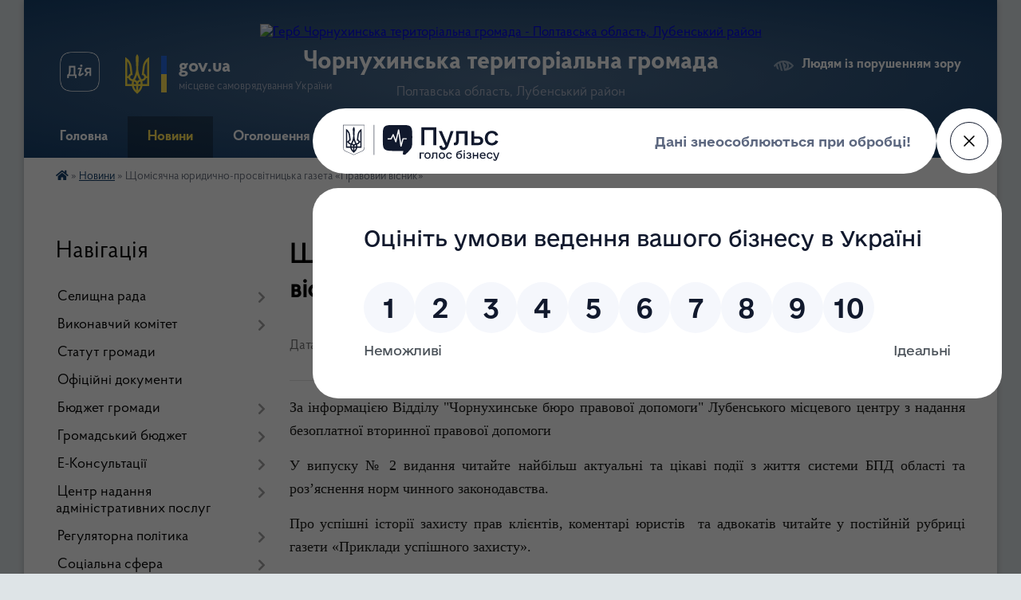

--- FILE ---
content_type: text/html; charset=UTF-8
request_url: https://chornuhynska-gromada.gov.ua/news/1614857436/
body_size: 18693
content:
<!DOCTYPE html>
<html lang="uk">
<head>
	<!--[if IE]><meta http-equiv="X-UA-Compatible" content="IE=edge"><![endif]-->
	<meta charset="utf-8">
	<meta name="viewport" content="width=device-width, initial-scale=1">
	<!--[if IE]><script>
		document.createElement('header');
		document.createElement('nav');
		document.createElement('main');
		document.createElement('section');
		document.createElement('article');
		document.createElement('aside');
		document.createElement('footer');
		document.createElement('figure');
		document.createElement('figcaption');
	</script><![endif]-->
	<title>Щомісячна юридично-просвітницька газета «Правовий вісник» | Чорнухинська територіальна громада</title>
	<meta name="description" content="За інформацією Відділу &amp;quot;Чорнухинське бюро правової допомоги&amp;quot; Лубенського місцевого центру з надання безоплатної вторинної правової допомоги. . У випуску № 2 видання читайте найбільш актуальні та цікаві події з життя системи БПД об">
	<meta name="keywords" content="Щомісячна, юридично-просвітницька, газета, «Правовий, вісник», |, Чорнухинська, територіальна, громада">

	
		<meta property="og:image" content="https://rada.info/upload/users_files/22550119/ce9ec16f206a0edeeff1de4d8b509429.jpg">
	<meta property="og:image:width" content="960">
	<meta property="og:image:height" content="596">
			<meta property="og:title" content="Щомісячна юридично-просвітницька газета «Правовий вісник»">
			<meta property="og:description" content="За інформацією Відділу &amp;quot;Чорнухинське бюро правової допомоги&amp;quot; Лубенського місцевого центру з надання безоплатної вторинної правової допомоги">
			<meta property="og:type" content="article">
	<meta property="og:url" content="https://chornuhynska-gromada.gov.ua/news/1614857436/">
		
		<link rel="apple-touch-icon" sizes="57x57" href="https://gromada.org.ua/apple-icon-57x57.png">
	<link rel="apple-touch-icon" sizes="60x60" href="https://gromada.org.ua/apple-icon-60x60.png">
	<link rel="apple-touch-icon" sizes="72x72" href="https://gromada.org.ua/apple-icon-72x72.png">
	<link rel="apple-touch-icon" sizes="76x76" href="https://gromada.org.ua/apple-icon-76x76.png">
	<link rel="apple-touch-icon" sizes="114x114" href="https://gromada.org.ua/apple-icon-114x114.png">
	<link rel="apple-touch-icon" sizes="120x120" href="https://gromada.org.ua/apple-icon-120x120.png">
	<link rel="apple-touch-icon" sizes="144x144" href="https://gromada.org.ua/apple-icon-144x144.png">
	<link rel="apple-touch-icon" sizes="152x152" href="https://gromada.org.ua/apple-icon-152x152.png">
	<link rel="apple-touch-icon" sizes="180x180" href="https://gromada.org.ua/apple-icon-180x180.png">
	<link rel="icon" type="image/png" sizes="192x192"  href="https://gromada.org.ua/android-icon-192x192.png">
	<link rel="icon" type="image/png" sizes="32x32" href="https://gromada.org.ua/favicon-32x32.png">
	<link rel="icon" type="image/png" sizes="96x96" href="https://gromada.org.ua/favicon-96x96.png">
	<link rel="icon" type="image/png" sizes="16x16" href="https://gromada.org.ua/favicon-16x16.png">
	<link rel="manifest" href="https://gromada.org.ua/manifest.json">
	<meta name="msapplication-TileColor" content="#ffffff">
	<meta name="msapplication-TileImage" content="https://gromada.org.ua/ms-icon-144x144.png">
	<meta name="theme-color" content="#ffffff">
	
	
		<meta name="robots" content="">
	
    <link rel="preload" href="https://cdnjs.cloudflare.com/ajax/libs/font-awesome/5.9.0/css/all.min.css" as="style">
	<link rel="stylesheet" href="https://cdnjs.cloudflare.com/ajax/libs/font-awesome/5.9.0/css/all.min.css" integrity="sha512-q3eWabyZPc1XTCmF+8/LuE1ozpg5xxn7iO89yfSOd5/oKvyqLngoNGsx8jq92Y8eXJ/IRxQbEC+FGSYxtk2oiw==" crossorigin="anonymous" referrerpolicy="no-referrer" />

    <link rel="preload" href="//gromada.org.ua/themes/km2/css/styles_vip.css?v=3.34" as="style">
	<link rel="stylesheet" href="//gromada.org.ua/themes/km2/css/styles_vip.css?v=3.34">
	<link rel="stylesheet" href="//gromada.org.ua/themes/km2/css/48438/theme_vip.css?v=1769465247">
	
		<!--[if lt IE 9]>
	<script src="https://oss.maxcdn.com/html5shiv/3.7.2/html5shiv.min.js"></script>
	<script src="https://oss.maxcdn.com/respond/1.4.2/respond.min.js"></script>
	<![endif]-->
	<!--[if gte IE 9]>
	<style type="text/css">
		.gradient { filter: none; }
	</style>
	<![endif]-->

</head>
<body class="">

	<a href="#top_menu" class="skip-link link" aria-label="Перейти до головного меню (Alt+1)" accesskey="1">Перейти до головного меню (Alt+1)</a>
	<a href="#left_menu" class="skip-link link" aria-label="Перейти до бічного меню (Alt+2)" accesskey="2">Перейти до бічного меню (Alt+2)</a>
    <a href="#main_content" class="skip-link link" aria-label="Перейти до головного вмісту (Alt+3)" accesskey="3">Перейти до текстового вмісту (Alt+3)</a>




	
	<div class="wrap">
		
		<header>
			<div class="header_wrap">
				<div class="logo">
					<a href="https://chornuhynska-gromada.gov.ua/" id="logo" class="form_2">
						<img src="https://rada.info/upload/users_files/22550119/gerb/2.png" alt="Герб Чорнухинська територіальна громада - Полтавська область, Лубенський район">
					</a>
				</div>
				<div class="title">
					<div class="slogan_1">Чорнухинська територіальна громада</div>
					<div class="slogan_2">Полтавська область, Лубенський район</div>
				</div>
				<div class="gov_ua_block">
					<a class="diia" href="https://diia.gov.ua/" target="_blank" rel="nofollow" title="Державні послуги онлайн"><img src="//gromada.org.ua/themes/km2/img/diia.png" alt="Логотип Diia"></a>
					<img src="//gromada.org.ua/themes/km2/img/gerb.svg" class="gerb" alt="Герб України">
					<span class="devider"></span>
					<div class="title">
						<b>gov.ua</b>
						<span>місцеве самоврядування України</span>
					</div>
				</div>
								<div class="alt_link">
					<a href="#" rel="nofollow" title="Режим високої контастності" onclick="return set_special('2c75b5fd2b5f444c2fc3c270087f3a717e3473ab');">Людям із порушенням зору</a>
				</div>
								
				<section class="top_nav">
					<nav class="main_menu" id="top_menu">
						<ul>
														<li class="">
								<a href="https://chornuhynska-gromada.gov.ua/main/"><span>Головна</span></a>
																							</li>
														<li class="active">
								<a href="https://chornuhynska-gromada.gov.ua/news/"><span>Новини</span></a>
																							</li>
														<li class="">
								<a href="https://chornuhynska-gromada.gov.ua/ogoloshennya-20-39-46-07-02-2019/"><span>Оголошення</span></a>
																							</li>
														<li class=" has-sub">
								<a href="https://chornuhynska-gromada.gov.ua/dlya-gromadyan-15-50-49-10-05-2022/"><span>Для громадян</span></a>
																<button onclick="return show_next_level(this);" aria-label="Показати підменю"></button>
																								<ul>
																		<li class="has-sub">
										<a href="https://chornuhynska-gromada.gov.ua/zvernennya-gromadyan-11-41-38-18-09-2025/">Звернення громадян</a>
																				<button onclick="return show_next_level(this);" aria-label="Показати підменю"></button>
																														<ul>
																						<li>
												<a href="https://chornuhynska-gromada.gov.ua/normativnopravova-baza-11-43-07-18-09-2025/">Нормативно-правова база</a>
											</li>
																						<li>
												<a href="https://chornuhynska-gromada.gov.ua/pro-pidsumki-roboti-iz-zvernennyami-gromadyan-12-31-27-17-11-2025/">Про підсумки роботи із зверненнями громадян</a>
											</li>
																						<li>
												<a href="https://chornuhynska-gromada.gov.ua/elektronna-forma-zvernennya-gromadyan-12-52-32-17-11-2025/">Електронна форма звернення громадян</a>
											</li>
																																</ul>
																			</li>
																		<li class="has-sub">
										<a href="https://chornuhynska-gromada.gov.ua/grafiki-prijomu-gromadyan-15-59-23-10-05-2022/">Графіки прийому громадян</a>
																				<button onclick="return show_next_level(this);" aria-label="Показати підменю"></button>
																														<ul>
																						<li>
												<a href="https://chornuhynska-gromada.gov.ua/grafik-osobistogo-prijomu-gromadyan-kerivnictvom-vikonkomu-16-04-17-10-05-2022/">Графік  особистого прийому громадян керівництвом виконкому</a>
											</li>
																						<li>
												<a href="https://chornuhynska-gromada.gov.ua/grafik-osobistogo-prijomu-gromadyan-starostami-starostinskih-okrugiv-16-04-39-10-05-2022/">Графік  особистого прийому громадян старостами старостинських округів</a>
											</li>
																						<li>
												<a href="https://chornuhynska-gromada.gov.ua/grafik-provedennya-osobistih-viiznih-prijomiv-gromadyan-kerivnictvom-vikonkomu-16-05-31-10-05-2022/">Графік  проведення особистих виїзних прийомів громадян керівництвом виконкому</a>
											</li>
																																</ul>
																			</li>
																		<li class="has-sub">
										<a href="https://chornuhynska-gromada.gov.ua/dostup-do-publichnoi-informacii-14-39-26-16-09-2025/">Доступ до публічної інформації</a>
																				<button onclick="return show_next_level(this);" aria-label="Показати підменю"></button>
																														<ul>
																						<li>
												<a href="https://chornuhynska-gromada.gov.ua/normativnopravova-baza-14-43-35-16-09-2025/">Нормативно-правова база</a>
											</li>
																						<li>
												<a href="https://chornuhynska-gromada.gov.ua/informaciya-pro-sistemu-obliku-vidi-informacii-yaku-zberigae-rozporyadnik-18-15-50-17-11-2025/">Інформація про систему обліку, види інформації, яку зберігає розпорядник</a>
											</li>
																						<li>
												<a href="https://chornuhynska-gromada.gov.ua/vidkriti-dani-14-44-50-16-09-2025/">Відкриті дані</a>
											</li>
																						<li>
												<a href="https://chornuhynska-gromada.gov.ua/forma-zapitu-na-otrimannya-publichnoi-informacii-14-47-59-16-09-2025/">Форма запиту на отримання публічної інформації</a>
											</li>
																						<li>
												<a href="https://chornuhynska-gromada.gov.ua/zviti-schodo-zadovolennya-zapitiv-na-informaciju-14-52-05-16-09-2025/">Звіти щодо задоволення запитів на інформацію</a>
											</li>
																																</ul>
																			</li>
																		<li>
										<a href="https://chornuhynska-gromada.gov.ua/gromadski-obgovorennya-09-27-53-12-05-2022/">Громадські слухання</a>
																													</li>
																		<li class="has-sub">
										<a href="https://chornuhynska-gromada.gov.ua/visnik-gromadi-10-24-02-12-05-2022/">ВІСНИК ГРОМАДИ</a>
																				<button onclick="return show_next_level(this);" aria-label="Показати підменю"></button>
																														<ul>
																						<li>
												<a href="https://chornuhynska-gromada.gov.ua/visnik-gromadi-2020-10-25-18-12-05-2022/">ВІСНИК ГРОМАДИ 2020</a>
											</li>
																						<li>
												<a href="https://chornuhynska-gromada.gov.ua/visnik-gromadi-2022-10-29-13-12-05-2022/">ВІСНИК ГРОМАДИ 2022</a>
											</li>
																																</ul>
																			</li>
																										</ul>
															</li>
														<li class="">
								<a href="https://chornuhynska-gromada.gov.ua/feedback/"><span>Контактні дані</span></a>
																							</li>
														<li class=" has-sub">
								<a href="https://chornuhynska-gromada.gov.ua/investicijni-resursi-15-14-22-13-07-2021/"><span>Для інвесторів</span></a>
																<button onclick="return show_next_level(this);" aria-label="Показати підменю"></button>
																								<ul>
																		<li>
										<a href="https://chornuhynska-gromada.gov.ua/zemelni-dilyanki-15-23-04-13-07-2021/">Земельні ділянки</a>
																													</li>
																		<li>
										<a href="https://chornuhynska-gromada.gov.ua/budivli-ta-primischennya-15-25-03-13-07-2021/">Будівлі, приміщення та майнові комплекси</a>
																													</li>
																		<li>
										<a href="https://chornuhynska-gromada.gov.ua/investicijnij-pasport-ta-propozicii-14-25-38-09-11-2022/">Інвестиційний паспорт та пропозиції бізнесу</a>
																													</li>
																		<li>
										<a href="https://chornuhynska-gromada.gov.ua/agroekonomichnij-pasport-chornuhinskoi-tg-15-02-18-16-01-2024/">Чорнухинська громада: сільський розвиток, орієнтований на людину</a>
																													</li>
																		<li>
										<a href="https://chornuhynska-gromada.gov.ua/novini-09-43-12-10-11-2022/">Новини</a>
																													</li>
																										</ul>
															</li>
																				</ul>
					</nav>
					&nbsp;
					<button class="menu-button" id="open-button"><i class="fas fa-bars"></i> Меню сайту</button>
					<a href="https://chornuhynska-gromada.gov.ua/search/" rel="nofollow" class="search_button">Пошук</a>
				</section>
				
			</div>
		</header>
				
		<section class="bread_crumbs">
		<div xmlns:v="http://rdf.data-vocabulary.org/#"><a href="https://chornuhynska-gromada.gov.ua/" title="Головна сторінка"><i class="fas fa-home"></i></a> &raquo; <a href="https://chornuhynska-gromada.gov.ua/news/" aria-current="page">Новини</a>  &raquo; <span>Щомісячна юридично-просвітницька газета «Правовий вісник»</span></div>
	</section>
	
	<section class="center_block">
		<div class="row">
			<div class="grid-25 fr">
				<aside>
				
									
										<div class="sidebar_title">Навігація</div>
										
					<nav class="sidebar_menu" id="left_menu">
						<ul>
														<li class=" has-sub">
								<a href="https://chornuhynska-gromada.gov.ua/selischnij-golova-i-deputati-14-40-02-18-03-2019/"><span>Селищна рада</span></a>
																<button onclick="return show_next_level(this);" aria-label="Показати підменю"></button>
																								<ul>
																		<li class=" has-sub">
										<a href="https://chornuhynska-gromada.gov.ua/selischnij-golova-14-41-01-18-03-2019/"><span>Селищний голова</span></a>
																				<button onclick="return show_next_level(this);" aria-label="Показати підменю"></button>
																														<ul>
																						<li><a href="https://chornuhynska-gromada.gov.ua/zvit-selischnogo-golovi-11-24-27-16-03-2023/"><span>Звіт селищного голови</span></a></li>
																																</ul>
																			</li>
																		<li class="">
										<a href="https://chornuhynska-gromada.gov.ua/sekretar-selischnoi-radi-14-57-33-18-03-2019/"><span>Секретар селищної ради</span></a>
																													</li>
																		<li class=" has-sub">
										<a href="https://chornuhynska-gromada.gov.ua/deputatskij-sklad-14-41-33-18-03-2019/"><span>Депутатський корпус</span></a>
																				<button onclick="return show_next_level(this);" aria-label="Показати підменю"></button>
																														<ul>
																						<li><a href="https://chornuhynska-gromada.gov.ua/personalnij-sklad-deputativ-8-sklikannya-chornuhinskoi-selischnoi-radi-13-47-13-23-02-2022/"><span>Персональний склад депутатів Чорнухинської селищної ради</span></a></li>
																						<li><a href="https://chornuhynska-gromada.gov.ua/postijni-komisii-14-42-45-18-03-2019/"><span>Постійні комісії</span></a></li>
																						<li><a href="https://chornuhynska-gromada.gov.ua/zviti-deputativ-chornuhinskoi-selischnoi-radi-13-45-17-23-02-2022/"><span>Звіти депутатів Чорнухинської селищної ради</span></a></li>
																						<li><a href="https://chornuhynska-gromada.gov.ua/reglament-roboti-selischnoi-radi-16-29-00-12-05-2022/"><span>Регламент роботи селищної ради</span></a></li>
																																</ul>
																			</li>
																		<li class=" has-sub">
										<a href="https://chornuhynska-gromada.gov.ua/zastupniki-selischnogo-golovi-15-02-12-18-03-2019/"><span>Заступники селищного голови</span></a>
																				<button onclick="return show_next_level(this);" aria-label="Показати підменю"></button>
																														<ul>
																						<li><a href="https://chornuhynska-gromada.gov.ua/zastupnik-selischnogo-golovi-z-pitan-diyalnosti-vikonavchih-organiv-radi-komunalna-ta-investicijna-sfera-09-37-18-23-12-2019/"><span>Заступник селищного голови з питань діяльності виконавчих органів ради (комунальна та інвестиційна сфера)</span></a></li>
																						<li><a href="https://chornuhynska-gromada.gov.ua/zastupnik-selischnogo-golovi-z-pitan-diyalnosti-vikonavchih-organiv-radi-09-38-44-23-12-2019/"><span>Заступник селищного голови з питань діяльності виконавчих органів ради (соціальна сфера)</span></a></li>
																																</ul>
																			</li>
																		<li class="">
										<a href="https://chornuhynska-gromada.gov.ua/vikonuvachi-obovyazkiv-starost-15-04-05-18-03-2019/"><span>Старости</span></a>
																													</li>
																		<li class="">
										<a href="https://chornuhynska-gromada.gov.ua/kerujuchij-spravami-15-03-06-18-03-2019/"><span>Керуючий справами</span></a>
																													</li>
																		<li class=" has-sub">
										<a href="https://chornuhynska-gromada.gov.ua/struktura-15-05-35-18-03-2019/"><span>Структурні підрозділи виконавчого комітету</span></a>
																				<button onclick="return show_next_level(this);" aria-label="Показати підменю"></button>
																														<ul>
																						<li><a href="https://chornuhynska-gromada.gov.ua/viddil-organizacijnoi-ta-kadrovoi-roboti-09-37-48-12-05-2022/"><span>Відділ організаційної та кадрової роботи</span></a></li>
																						<li><a href="https://chornuhynska-gromada.gov.ua/viddil-buhgalterskogo-obliku-ta-finansovoi-zvitnosti-16-22-52-09-06-2022/"><span>Відділ бухгалтерського обліку та фінансової звітності</span></a></li>
																						<li><a href="https://chornuhynska-gromada.gov.ua/viddil-komunalnoi-vlasnosti-ta-zemelnih-vidnosin-16-23-47-09-06-2022/"><span>Відділ комунальної власності та земельних відносин</span></a></li>
																						<li><a href="https://chornuhynska-gromada.gov.ua/viddil-ekonomichnogo-rozvitku-ta-investicij-16-25-45-09-06-2022/"><span>Відділ економічного розвитку та інвестицій</span></a></li>
																						<li><a href="https://chornuhynska-gromada.gov.ua/viddil-centr-nadannya-administrativnih-poslug-16-26-53-09-06-2022/"><span>Відділ "Центр надання адміністративних послуг"</span></a></li>
																																</ul>
																			</li>
																		<li class=" has-sub">
										<a href="https://chornuhynska-gromada.gov.ua/vikonavchi-organi-selischnoi-radi-19-45-03-22-11-2025/"><span>Виконавчі органи селищної ради</span></a>
																				<button onclick="return show_next_level(this);" aria-label="Показати підменю"></button>
																														<ul>
																						<li><a href="https://chornuhynska-gromada.gov.ua/viddil-mistobuduvannya-arhitekturi-ta-zhitlovokomunalnogo-gospodarstva-16-29-01-09-06-2022/"><span>Відділ містобудування, архітектури та житлово-комунального господарства</span></a></li>
																						<li><a href="https://chornuhynska-gromada.gov.ua/finansovij-viddil-17-13-36-11-08-2020/"><span>Фінансовий відділ</span></a></li>
																																</ul>
																			</li>
																										</ul>
															</li>
														<li class=" has-sub">
								<a href="https://chornuhynska-gromada.gov.ua/vikonavchij-komitet-chornuhinskoi-selischnoi-radi-15-04-52-18-03-2019/"><span>Виконавчий комітет</span></a>
																<button onclick="return show_next_level(this);" aria-label="Показати підменю"></button>
																								<ul>
																		<li class="">
										<a href="https://chornuhynska-gromada.gov.ua/reglament-roboti-vikonavchogo-komitetu-14-23-11-12-05-2022/"><span>Регламент роботи виконавчого комітету</span></a>
																													</li>
																		<li class="">
										<a href="https://chornuhynska-gromada.gov.ua/personalnij-sklad-vikonavchogo-komitetu-09-32-27-12-07-2024/"><span>Персональний склад виконавчого комітету</span></a>
																													</li>
																		<li class=" has-sub">
										<a href="https://chornuhynska-gromada.gov.ua/protokoli-vikonavchogo-komitetu-09-32-57-12-07-2024/"><span>Протоколи виконавчого комітету</span></a>
																				<button onclick="return show_next_level(this);" aria-label="Показати підменю"></button>
																														<ul>
																						<li><a href="https://chornuhynska-gromada.gov.ua/2023-rik-09-53-55-12-07-2024/"><span>2023 рік</span></a></li>
																						<li><a href="https://chornuhynska-gromada.gov.ua/2024-rik-09-54-11-12-07-2024/"><span>2024 рік</span></a></li>
																						<li><a href="https://chornuhynska-gromada.gov.ua/2025-rik-16-36-27-22-01-2025/"><span>2025 рік</span></a></li>
																						<li><a href="https://chornuhynska-gromada.gov.ua/2026-rik-14-47-13-12-01-2026/"><span>2026 рік</span></a></li>
																																</ul>
																			</li>
																										</ul>
															</li>
														<li class="">
								<a href="https://chornuhynska-gromada.gov.ua/statut-chornuhinskoi-selischnoi-teritorialnoi-gromadi-19-22-15-22-11-2025/"><span>Статут громади</span></a>
																							</li>
														<li class="">
								<a href="https://chornuhynska-gromada.gov.ua/docs/"><span>Офіційні документи</span></a>
																							</li>
														<li class=" has-sub">
								<a href="https://chornuhynska-gromada.gov.ua/zviti-pro-vikonannya-bjudzhetu-otg-11-37-00-28-05-2019/"><span>Бюджет громади</span></a>
																<button onclick="return show_next_level(this);" aria-label="Показати підменю"></button>
																								<ul>
																		<li class=" has-sub">
										<a href="https://chornuhynska-gromada.gov.ua/bjudzhetni-zapiti-15-23-19-28-05-2019/"><span>Бюджетні запити</span></a>
																				<button onclick="return show_next_level(this);" aria-label="Показати підменю"></button>
																														<ul>
																						<li><a href="https://chornuhynska-gromada.gov.ua/2019-rik-15-27-01-28-05-2019/"><span>2019 рік</span></a></li>
																						<li><a href="https://chornuhynska-gromada.gov.ua/2020-rik-15-28-17-28-05-2019/"><span>2020 рік</span></a></li>
																						<li><a href="https://chornuhynska-gromada.gov.ua/2021-16-26-24-05-01-2021/"><span>2021 рік</span></a></li>
																						<li><a href="https://chornuhynska-gromada.gov.ua/2022-rik-13-37-45-03-12-2021/"><span>2022 рік</span></a></li>
																						<li><a href="https://chornuhynska-gromada.gov.ua/2023-12-24-24-30-12-2022/"><span>2023 рік</span></a></li>
																						<li><a href="https://chornuhynska-gromada.gov.ua/2024-rik-13-18-38-27-12-2023/"><span>2024 рік</span></a></li>
																						<li><a href="https://chornuhynska-gromada.gov.ua/2025-rik-15-15-44-28-11-2024/"><span>2025 рік</span></a></li>
																																</ul>
																			</li>
																		<li class=" has-sub">
										<a href="https://chornuhynska-gromada.gov.ua/pasporti-bjudzhetnih-program-15-24-13-28-05-2019/"><span>Паспорти бюджетних програм</span></a>
																				<button onclick="return show_next_level(this);" aria-label="Показати підменю"></button>
																														<ul>
																						<li><a href="https://chornuhynska-gromada.gov.ua/2019-rik-12-55-47-29-05-2019/"><span>2019 рік</span></a></li>
																						<li><a href="https://chornuhynska-gromada.gov.ua/2020-rik-12-56-08-29-05-2019/"><span>2020 рік</span></a></li>
																						<li><a href="https://chornuhynska-gromada.gov.ua/2021-rik-21-49-10-11-02-2021/"><span>2021 рік</span></a></li>
																						<li><a href="https://chornuhynska-gromada.gov.ua/2022-rik-13-17-12-24-01-2022/"><span>2022 рік</span></a></li>
																																</ul>
																			</li>
																		<li class=" has-sub">
										<a href="https://chornuhynska-gromada.gov.ua/zviti-pro-vikonannya-bjudzhetu-otg-15-25-21-28-05-2019/"><span>Звіти про виконання бюджету ТГ</span></a>
																				<button onclick="return show_next_level(this);" aria-label="Показати підменю"></button>
																														<ul>
																						<li><a href="https://chornuhynska-gromada.gov.ua/2019-rik-12-58-23-29-05-2019/"><span>2019 рік</span></a></li>
																						<li><a href="https://chornuhynska-gromada.gov.ua/2020-rik-12-59-06-29-05-2019/"><span>2020 рік</span></a></li>
																						<li><a href="https://chornuhynska-gromada.gov.ua/2021-rik-10-16-38-10-02-2021/"><span>2021 рік</span></a></li>
																						<li><a href="https://chornuhynska-gromada.gov.ua/2022-rik-14-37-35-16-02-2022/"><span>2022 рік</span></a></li>
																						<li><a href="https://chornuhynska-gromada.gov.ua/2023-rik-13-42-26-15-03-2023/"><span>2023 рік</span></a></li>
																						<li><a href="https://chornuhynska-gromada.gov.ua/2024-rik-17-03-08-04-03-2024/"><span>2024 рік</span></a></li>
																						<li><a href="https://chornuhynska-gromada.gov.ua/2025-rik-16-54-55-18-02-2025/"><span>2025 рік</span></a></li>
																																</ul>
																			</li>
																		<li class=" has-sub">
										<a href="https://chornuhynska-gromada.gov.ua/zviti-pro-vikonannya-pasportiv-bjudzhetnih-program-15-18-45-21-02-2020/"><span>Звіти про виконання паспортів бюджетних програм</span></a>
																				<button onclick="return show_next_level(this);" aria-label="Показати підменю"></button>
																														<ul>
																						<li><a href="https://chornuhynska-gromada.gov.ua/2019-rik-15-20-41-21-02-2020/"><span>2019 рік</span></a></li>
																						<li><a href="https://chornuhynska-gromada.gov.ua/2020-rik-15-21-42-21-02-2020/"><span>2020 рік</span></a></li>
																						<li><a href="https://chornuhynska-gromada.gov.ua/2021-rik-16-04-45-24-01-2022/"><span>2021 рік</span></a></li>
																																</ul>
																			</li>
																		<li class=" has-sub">
										<a href="https://chornuhynska-gromada.gov.ua/informaciya-pro-vikonannya-bjudzhetu-otg-15-26-01-28-05-2019/"><span>Інформація про виконання бюджету ТГ</span></a>
																				<button onclick="return show_next_level(this);" aria-label="Показати підменю"></button>
																														<ul>
																						<li><a href="https://chornuhynska-gromada.gov.ua/2019-rik-13-00-33-29-05-2019/"><span>2019 рік</span></a></li>
																						<li><a href="https://chornuhynska-gromada.gov.ua/2020-rik-13-01-18-29-05-2019/"><span>2020 рік</span></a></li>
																						<li><a href="https://chornuhynska-gromada.gov.ua/2021-rik-14-55-47-30-08-2021/"><span>2021 рік</span></a></li>
																						<li><a href="https://chornuhynska-gromada.gov.ua/2022-rik-16-48-01-21-02-2022/"><span>2022 рік</span></a></li>
																						<li><a href="https://chornuhynska-gromada.gov.ua/2023-rik-14-46-55-15-03-2023/"><span>2023 рік</span></a></li>
																						<li><a href="https://chornuhynska-gromada.gov.ua/2024-rik-16-34-56-04-03-2024/"><span>2024 рік</span></a></li>
																						<li><a href="https://chornuhynska-gromada.gov.ua/2025-rik-15-14-57-18-02-2025/"><span>2025 рік</span></a></li>
																																</ul>
																			</li>
																		<li class=" has-sub">
										<a href="https://chornuhynska-gromada.gov.ua/informaciya-pro-vikonannya-rezultativnih-pokaznikiv-bjudzhetnih-program-15-53-00-18-02-2020/"><span>Публічне представлення інформації про бюджет ТГ</span></a>
																				<button onclick="return show_next_level(this);" aria-label="Показати підменю"></button>
																														<ul>
																						<li><a href="https://chornuhynska-gromada.gov.ua/2019-rik-17-00-59-18-02-2020/"><span>2019 рік</span></a></li>
																						<li><a href="https://chornuhynska-gromada.gov.ua/2020-rik-15-54-43-18-02-2020/"><span>2020 рік</span></a></li>
																						<li><a href="https://chornuhynska-gromada.gov.ua/2021-rik-11-20-40-28-12-2020/"><span>2021 рік</span></a></li>
																						<li><a href="https://chornuhynska-gromada.gov.ua/2022-rik-13-54-28-23-12-2021/"><span>2022 рік</span></a></li>
																						<li><a href="https://chornuhynska-gromada.gov.ua/2023-10-21-57-15-03-2023/"><span>2023 рік</span></a></li>
																																</ul>
																			</li>
																		<li class=" has-sub">
										<a href="https://chornuhynska-gromada.gov.ua/publichni-zakupivli-13-59-54-06-06-2022/"><span>Публічні закупівлі</span></a>
																				<button onclick="return show_next_level(this);" aria-label="Показати підменю"></button>
																														<ul>
																						<li><a href="https://chornuhynska-gromada.gov.ua/informaciya-schodo-procedur-zakupivel-ogoloshenih-vikonavchim-komitetom-chornuhinskoi-selischnoi-radi-14-03-03-06-06-2022/"><span>Інформація щодо процедур закупівель, оголошених Виконавчим комітетом Чорнухинської селищної ради</span></a></li>
																																</ul>
																			</li>
																		<li class="">
										<a href="https://chornuhynska-gromada.gov.ua/prognoz-bjudzhetu-15-37-52-14-07-2025/"><span>Прогноз бюджету</span></a>
																													</li>
																										</ul>
															</li>
														<li class=" has-sub">
								<a href="https://chornuhynska-gromada.gov.ua/gromadskij-bjudzhet-08-51-40-14-05-2024/"><span>Громадський бюджет</span></a>
																<button onclick="return show_next_level(this);" aria-label="Показати підменю"></button>
																								<ul>
																		<li class="">
										<a href="https://chornuhynska-gromada.gov.ua/dokumenti-pro-gromadskij-bjudzhet-08-54-56-14-05-2024/"><span>Документи про громадський бюджет</span></a>
																													</li>
																		<li class=" has-sub">
										<a href="https://chornuhynska-gromada.gov.ua/pravila-uchasti-u-gromadskomu-bjudzheti-08-56-22-14-05-2024/"><span>Правила участі у громадському бюджеті</span></a>
																				<button onclick="return show_next_level(this);" aria-label="Показати підменю"></button>
																														<ul>
																						<li><a href="https://chornuhynska-gromada.gov.ua/2024-16-56-33-21-11-2025/"><span>Правила участі 2024 рік</span></a></li>
																						<li><a href="https://chornuhynska-gromada.gov.ua/2025-16-57-11-21-11-2025/"><span>Правила участі 2025 рік</span></a></li>
																																</ul>
																			</li>
																		<li class=" has-sub">
										<a href="https://chornuhynska-gromada.gov.ua/komisiya-z-pitan-gromadskogo-bjudzhetu-08-57-06-14-05-2024/"><span>Комісія з питань громадського бюджету</span></a>
																				<button onclick="return show_next_level(this);" aria-label="Показати підменю"></button>
																														<ul>
																						<li><a href="https://chornuhynska-gromada.gov.ua/zviti-pro-vidpovidnist-proektu-18-04-03-10-07-2024/"><span>Звіти про відповідність проєкту</span></a></li>
																						<li><a href="https://chornuhynska-gromada.gov.ua/visnovki-komisii-18-02-53-10-07-2024/"><span>Висновки комісії</span></a></li>
																						<li><a href="https://chornuhynska-gromada.gov.ua/protokoli-komisii-17-08-32-04-07-2024/"><span>Протоколи Комісії</span></a></li>
																																</ul>
																			</li>
																		<li class="">
										<a href="https://chornuhynska-gromada.gov.ua/novini-gromadskogo-bjudzhetu-13-57-57-29-05-2024/"><span>Новини громадського бюджету</span></a>
																													</li>
																		<li class=" has-sub">
										<a href="https://chornuhynska-gromada.gov.ua/proekti-na-golosuvanni-13-59-38-29-05-2024/"><span>Проєкти на голосуванні</span></a>
																				<button onclick="return show_next_level(this);" aria-label="Показати підменю"></button>
																														<ul>
																						<li><a href="https://chornuhynska-gromada.gov.ua/proekti-na-golosuvanni-2024-rik-17-12-47-21-11-2025/"><span>Проєкти на голосуванні 2024 рік</span></a></li>
																						<li><a href="https://chornuhynska-gromada.gov.ua/proekti-na-golosuvanni-2025-rik-17-14-31-21-11-2025/"><span>Проєкти на голосуванні 2025 рік</span></a></li>
																																</ul>
																			</li>
																										</ul>
															</li>
														<li class=" has-sub">
								<a href="https://chornuhynska-gromada.gov.ua/ekonsultacii-10-38-41-07-06-2023/"><span>Е-Консультації</span></a>
																<button onclick="return show_next_level(this);" aria-label="Показати підменю"></button>
																								<ul>
																		<li class="">
										<a href="https://chornuhynska-gromada.gov.ua/konsultacii-15-22-05-07-07-2025/"><span>Консультації</span></a>
																													</li>
																		<li class="">
										<a href="https://chornuhynska-gromada.gov.ua/opituvannya-15-22-20-07-07-2025/"><span>Опитування</span></a>
																													</li>
																		<li class=" has-sub">
										<a href="https://chornuhynska-gromada.gov.ua/ekonsultacii-2025-11-38-56-07-07-2025/"><span>Проєкти НПА</span></a>
																				<button onclick="return show_next_level(this);" aria-label="Показати підменю"></button>
																														<ul>
																						<li><a href="https://chornuhynska-gromada.gov.ua/2025-15-20-57-07-07-2025/"><span>2025 рік</span></a></li>
																																</ul>
																			</li>
																										</ul>
															</li>
														<li class=" has-sub">
								<a href="https://chornuhynska-gromada.gov.ua/centra-nadannya-administrativnih-poslug-11-04-30-07-07-2020/"><span>Центр надання адміністративних послуг</span></a>
																<button onclick="return show_next_level(this);" aria-label="Показати підменю"></button>
																								<ul>
																		<li class="">
										<a href="https://chornuhynska-gromada.gov.ua/koncepciya-rozvitku-sistemi-nadannya-administrativnih-poslug-11-06-34-07-07-2020/"><span>Концепція розвитку системи надання адміністративних послуг</span></a>
																													</li>
																		<li class="">
										<a href="https://chornuhynska-gromada.gov.ua/polozhennya-pro-centr-nadannya-administrativnih-poslug-11-07-31-07-07-2020/"><span>Положення про Центр надання адміністративних послуг</span></a>
																													</li>
																		<li class="">
										<a href="https://chornuhynska-gromada.gov.ua/grafik-roboti-centru-nadannya-administrativnih-poslug-11-08-55-07-07-2020/"><span>Графік роботи центру надання адміністративних послуг</span></a>
																													</li>
																		<li class="">
										<a href="https://chornuhynska-gromada.gov.ua/perelik-administrativnih-poslug-18-25-41-20-02-2022/"><span>Перелік адміністративних послуг</span></a>
																													</li>
																		<li class="">
										<a href="https://chornuhynska-gromada.gov.ua/informacijni-kartki-administrativnih-poslug-18-31-51-20-02-2022/"><span>Інформаційні картки адміністративних послуг</span></a>
																													</li>
																										</ul>
															</li>
														<li class=" has-sub">
								<a href="https://chornuhynska-gromada.gov.ua/regulyatorna-politika-09-49-46-21-03-2019/"><span>Регуляторна політика</span></a>
																<button onclick="return show_next_level(this);" aria-label="Показати підменю"></button>
																								<ul>
																		<li class="">
										<a href="https://chornuhynska-gromada.gov.ua/proekti-regulyatornih-aktiv-09-51-34-21-03-2019/"><span>Проєкти регуляторних актів</span></a>
																													</li>
																		<li class="">
										<a href="https://chornuhynska-gromada.gov.ua/prijnyati-regulyatorni-akti-09-50-30-21-03-2019/"><span>Прийняті регуляторні акти</span></a>
																													</li>
																		<li class="">
										<a href="https://chornuhynska-gromada.gov.ua/vidomosti-pro-diyalnist-09-50-52-21-03-2019/"><span>Відомості про діяльність</span></a>
																													</li>
																		<li class=" has-sub">
										<a href="https://chornuhynska-gromada.gov.ua/zviti-pro-vidstezhennya-09-52-21-21-03-2019/"><span>Звіти про відстеження</span></a>
																				<button onclick="return show_next_level(this);" aria-label="Показати підменю"></button>
																														<ul>
																						<li><a href="https://chornuhynska-gromada.gov.ua/bazove-09-52-43-21-03-2019/"><span>Базове</span></a></li>
																						<li><a href="https://chornuhynska-gromada.gov.ua/povtorne-09-53-00-21-03-2019/"><span>Повторне</span></a></li>
																						<li><a href="https://chornuhynska-gromada.gov.ua/periodichne-09-53-25-21-03-2019/"><span>Періодичне</span></a></li>
																																</ul>
																			</li>
																										</ul>
															</li>
														<li class=" has-sub">
								<a href="https://chornuhynska-gromada.gov.ua/socialna-politika-10-20-12-12-05-2022/"><span>Соціальна cфера</span></a>
																<button onclick="return show_next_level(this);" aria-label="Показати підменю"></button>
																								<ul>
																		<li class=" has-sub">
										<a href="https://chornuhynska-gromada.gov.ua/viddil-socialnogo-zahistu-ta-ohoroni-zdorovya-14-12-01-31-03-2021/"><span>Відділ соціального захисту та охорони здоров`я</span></a>
																				<button onclick="return show_next_level(this);" aria-label="Показати підменю"></button>
																														<ul>
																						<li><a href="https://chornuhynska-gromada.gov.ua/dopomoga-vpo-z-timchasovo-okupovanih-teritorij-14-39-01-05-01-2026/"><span>Допомога ВПО з тимчасово окупованих територій</span></a></li>
																						<li><a href="https://chornuhynska-gromada.gov.ua/zviti-schodo-socialnih-poslug-14-56-08-31-03-2021/"><span>Звіти щодо соціальних послуг</span></a></li>
																						<li><a href="https://chornuhynska-gromada.gov.ua/zviti-pro-robotu-viddilu-socialnogo-zahistu-ta-ohoroni-zdorovya-chornuhinskoi-selischnoi-radi-08-49-35-21-03-2023/"><span>Звіти про роботу відділу соціального захисту та охорони здоров'я</span></a></li>
																						<li><a href="https://chornuhynska-gromada.gov.ua/groshova-dopomoga-naselennju-ta-vpo-16-05-15-09-06-2025/"><span>Грошова допомога населенню та ВПО</span></a></li>
																						<li><a href="https://chornuhynska-gromada.gov.ua/groshova-dopomoga-vijskovosluzhbovcyam-16-06-18-09-06-2025/"><span>Грошова допомога військовослужбовцям</span></a></li>
																						<li><a href="https://chornuhynska-gromada.gov.ua/groshova-dopomoga-pri-narodzhenni-usinovlenni-ditini-16-08-48-09-06-2025/"><span>Грошова допомога при народженні (усиновленні) дитини</span></a></li>
																						<li><a href="https://chornuhynska-gromada.gov.ua/subsidii-ta-pilgi-09-27-28-22-09-2021/"><span>Субсидії та пільги</span></a></li>
																						<li><a href="https://chornuhynska-gromada.gov.ua/reabilitaciya-ditej-z-invalidnistju-11-18-24-04-08-2021/"><span>Реабілітація дітей з інвалідністю</span></a></li>
																						<li><a href="https://chornuhynska-gromada.gov.ua/priznachennya-ta-viplata-derzhavnih-socialnih-dopomog-08-45-38-02-11-2021/"><span>Призначення та виплата державних соціальних допомог</span></a></li>
																						<li><a href="https://chornuhynska-gromada.gov.ua/socialnij-zahist-vnutrishno-peremischenih-osib-09-34-13-19-04-2023/"><span>Соціальний захист внутрішньо переміщених  осіб</span></a></li>
																						<li><a href="https://chornuhynska-gromada.gov.ua/protidiya-domashnomu-nasilstvu-14-29-28-06-06-2023/"><span>Запобігання та протидія домашньому насильству</span></a></li>
																						<li><a href="https://chornuhynska-gromada.gov.ua/protidiya-torgivli-ljudmi-11-25-11-29-07-2021/"><span>Протидія торгівлі людьми</span></a></li>
																						<li><a href="https://chornuhynska-gromada.gov.ua/dokumenti-15-20-40-30-07-2021/"><span>Документи</span></a></li>
																																</ul>
																			</li>
																		<li class=" has-sub">
										<a href="https://chornuhynska-gromada.gov.ua/centr-nadannya-socialnih-poslug-10-22-31-12-05-2022/"><span>Центр надання соціальних послуг</span></a>
																				<button onclick="return show_next_level(this);" aria-label="Показати підменю"></button>
																														<ul>
																						<li><a href="https://chornuhynska-gromada.gov.ua/normativna-baza-09-37-32-20-05-2025/"><span>Нормативна база</span></a></li>
																						<li><a href="https://chornuhynska-gromada.gov.ua/perelik-socialnih-poslug-09-38-16-20-05-2025/"><span>Перелік соціальних послуг</span></a></li>
																						<li><a href="https://chornuhynska-gromada.gov.ua/nadavachi-socialnih-poslug-09-39-05-20-05-2025/"><span>Надавачі соціальних послуг</span></a></li>
																						<li><a href="https://chornuhynska-gromada.gov.ua/informacijni-kartki-sp-09-39-32-20-05-2025/"><span>Інформаційні картки СП</span></a></li>
																						<li><a href="https://chornuhynska-gromada.gov.ua/robocha-grupa-09-39-52-20-05-2025/"><span>Робоча група</span></a></li>
																						<li><a href="https://chornuhynska-gromada.gov.ua/poryadok-vzaemodii-09-40-19-20-05-2025/"><span>Порядок взаємодії</span></a></li>
																						<li><a href="https://chornuhynska-gromada.gov.ua/monitoring-nadannya-sp-09-44-07-20-05-2025/"><span>Моніторинг надання СП</span></a></li>
																						<li><a href="https://chornuhynska-gromada.gov.ua/ocinka-yakosti-poslug-15-07-52-25-03-2025/"><span>Оцінка якості СП</span></a></li>
																						<li><a href="https://chornuhynska-gromada.gov.ua/programa-09-46-54-20-05-2025/"><span>Програма</span></a></li>
																						<li><a href="https://chornuhynska-gromada.gov.ua/zviti-centru-nadannya-socialnih-poslug-16-54-33-25-03-2025/"><span>Звіти</span></a></li>
																						<li><a href="https://chornuhynska-gromada.gov.ua/novini-15-07-17-25-03-2025/"><span>Новини Центру надання соціальних послуг</span></a></li>
																						<li><a href="https://chornuhynska-gromada.gov.ua/zakupivli-15-08-27-25-03-2025/"><span>Публічні закупівлі</span></a></li>
																																</ul>
																			</li>
																		<li class="">
										<a href="https://chornuhynska-gromada.gov.ua/sluzhba-v-spravah-ditej-10-22-55-12-05-2022/"><span>Служба у справах дітей</span></a>
																													</li>
																										</ul>
															</li>
														<li class="">
								<a href="https://chornuhynska-gromada.gov.ua/vijskovosluzhbovcyam-ta-veterenam-16-30-30-16-12-2024/"><span>Військовослужбовцям та ветеренам</span></a>
																							</li>
														<li class=" has-sub">
								<a href="https://chornuhynska-gromada.gov.ua/socialnoekonomichnij-rozvitok-11-29-43-18-12-2019/"><span>Економіка громади</span></a>
																<button onclick="return show_next_level(this);" aria-label="Показати підменю"></button>
																								<ul>
																		<li class="">
										<a href="https://chornuhynska-gromada.gov.ua/strategiya-rozvitku-gromadi-11-22-47-14-01-2022/"><span>Стратегія розвитку громади</span></a>
																													</li>
																		<li class="">
										<a href="https://chornuhynska-gromada.gov.ua/pidtrimka-pidpriemnictva-09-45-29-17-03-2020/"><span>Підтримка підприємництва</span></a>
																													</li>
																		<li class=" has-sub">
										<a href="https://chornuhynska-gromada.gov.ua/pidtrimka-ta-rozvitok-agrarnogo-virobnictva-16-43-34-03-08-2021/"><span>Підтримка та розвиток аграрного виробницва</span></a>
																				<button onclick="return show_next_level(this);" aria-label="Показати підменю"></button>
																														<ul>
																						<li><a href="https://chornuhynska-gromada.gov.ua/programa-pidtrimkm-ta-rozvitku-silskogo-gospodarstva-11-39-43-10-09-2025/"><span>Місцева Програма підтримки та розвитку сільського господарства</span></a></li>
																																</ul>
																			</li>
																		<li class=" has-sub">
										<a href="https://chornuhynska-gromada.gov.ua/2020-rik-11-32-21-18-12-2019/"><span>Проектна діяльність</span></a>
																				<button onclick="return show_next_level(this);" aria-label="Показати підменю"></button>
																														<ul>
																						<li><a href="https://chornuhynska-gromada.gov.ua/proekti-za-rahunok-subvencii-10-38-09-19-12-2019/"><span>Проекти за рахунок субвенції</span></a></li>
																						<li><a href="https://chornuhynska-gromada.gov.ua/proekti-za-pidtrimki-oblasnogo-bjudzhetu-10-39-51-19-12-2019/"><span>Проекти за підтримки обласного бюджету</span></a></li>
																						<li><a href="https://chornuhynska-gromada.gov.ua/proekti-mizhnarodnoi-tehnichnoi-pidtrimki-10-41-38-19-12-2019/"><span>Проекти міжнародної технічної підтримки</span></a></li>
																																</ul>
																			</li>
																		<li class=" has-sub">
										<a href="https://chornuhynska-gromada.gov.ua/2019-rik-11-31-05-18-12-2019/"><span>План соціально-економічного розвитку</span></a>
																				<button onclick="return show_next_level(this);" aria-label="Показати підменю"></button>
																														<ul>
																						<li><a href="https://chornuhynska-gromada.gov.ua/2019-rik-10-25-12-19-12-2019/"><span>Рішення</span></a></li>
																						<li><a href="https://chornuhynska-gromada.gov.ua/2020-rik-10-26-05-19-12-2019/"><span>План соціально-економічного розвитку</span></a></li>
																						<li><a href="https://chornuhynska-gromada.gov.ua/zvit-pro-vikonannya-10-35-46-19-12-2019/"><span>Звіт про виконання</span></a></li>
																																</ul>
																			</li>
																		<li class="">
										<a href="https://chornuhynska-gromada.gov.ua/pidtrimka-narodzhuvanosti-11-54-52-17-03-2020/"><span>Підтримка народжуваності</span></a>
																													</li>
																										</ul>
															</li>
														<li class=" has-sub">
								<a href="https://chornuhynska-gromada.gov.ua/komunalna-sfera-11-01-27-12-05-2022/"><span>Комунальна сфера</span></a>
																<button onclick="return show_next_level(this);" aria-label="Показати підменю"></button>
																								<ul>
																		<li class=" has-sub">
										<a href="https://chornuhynska-gromada.gov.ua/mistobuduvannya-arhitektura-ta-zhkg-16-49-41-01-11-2021/"><span>Містобудування, архітектура та ЖКГ</span></a>
																				<button onclick="return show_next_level(this);" aria-label="Показати підменю"></button>
																														<ul>
																						<li><a href="https://chornuhynska-gromada.gov.ua/mistobudivna-dokumentaciya-16-52-49-01-11-2021/"><span>Містобудівна документація</span></a></li>
																						<li><a href="https://chornuhynska-gromada.gov.ua/programa-vidnovidim-13-39-50-20-10-2023/"><span>Програма «ВідновиДІМ»</span></a></li>
																																</ul>
																			</li>
																		<li class=" has-sub">
										<a href="https://chornuhynska-gromada.gov.ua/komunalni-pidpriemstva-14-25-41-12-05-2022/"><span>Комунальні підприємства</span></a>
																				<button onclick="return show_next_level(this);" aria-label="Показати підменю"></button>
																														<ul>
																						<li><a href="https://chornuhynska-gromada.gov.ua/komunalne-pidpriemstvo-chornuhi-blagoustrij-14-30-18-21-05-2024/"><span>КОМУНАЛЬНЕ ПІДПРИЄМСТВО «ЧОРНУХИ БЛАГОУСТРІЙ»</span></a></li>
																						<li><a href="https://chornuhynska-gromada.gov.ua/specializovane-komunalne-pidpriemstvo-chornuhi-zelenbud-14-32-42-21-05-2024/"><span>СПЕЦІАЛІЗОВАНЕ КОМУНАЛЬНЕ ПІДПРИЄМСТВО «ЧОРНУХИ ЗЕЛЕНБУД»</span></a></li>
																						<li><a href="https://chornuhynska-gromada.gov.ua/komunalne-pidpriemstvo-chornuhi-komungosp-14-33-38-21-05-2024/"><span>КОМУНАЛЬНЕ ПІДПРИЄМСТВО «ЧОРНУХИ КОМУНГОСП»</span></a></li>
																																</ul>
																			</li>
																		<li class="">
										<a href="https://chornuhynska-gromada.gov.ua/komunalna-vlasnist-14-26-18-12-05-2022/"><span>Комунальна власність</span></a>
																													</li>
																										</ul>
															</li>
														<li class=" has-sub">
								<a href="https://chornuhynska-gromada.gov.ua/bezbarernist-16-52-08-01-11-2021/"><span>Безбар'єрність</span></a>
																<button onclick="return show_next_level(this);" aria-label="Показати підменю"></button>
																								<ul>
																		<li class="">
										<a href="https://chornuhynska-gromada.gov.ua/protokoli-zasidannya-bezbarernist-14-41-47-24-11-2025/"><span>Протоколи засідання з питань безбар’єрності</span></a>
																													</li>
																										</ul>
															</li>
														<li class=" has-sub">
								<a href="https://chornuhynska-gromada.gov.ua/viddil-osviti-molodi-ta-sportu-15-56-39-25-05-2021/"><span>Відділ освіти, молоді та спорту</span></a>
																<button onclick="return show_next_level(this);" aria-label="Показати підменю"></button>
																								<ul>
																		<li class="">
										<a href="https://chornuhynska-gromada.gov.ua/ogoloshennya-pro-zdijsnennya-zakupivel-17-33-44-26-10-2022/"><span>Оголошення про здійснення закупівель</span></a>
																													</li>
																		<li class=" has-sub">
										<a href="https://chornuhynska-gromada.gov.ua/pasporti-bjudzhetnih-program-viddilu-osviti-molodi-ta-sportu-vikonavchogo-komitetu-chornuhinskoi-selischnoi-radi-08-57-34-22-06-2021/"><span>Паспорти бюджетних програм</span></a>
																				<button onclick="return show_next_level(this);" aria-label="Показати підменю"></button>
																														<ul>
																						<li><a href="https://chornuhynska-gromada.gov.ua/2021-10-32-04-24-06-2021/"><span>2021 рік</span></a></li>
																						<li><a href="https://chornuhynska-gromada.gov.ua/2022-rik-08-32-52-25-01-2022/"><span>2022 рік</span></a></li>
																																</ul>
																			</li>
																		<li class=" has-sub">
										<a href="https://chornuhynska-gromada.gov.ua/protokoli-zasidan-konkursnih-komisij-17-15-28-10-08-2021/"><span>Протоколи засідань конкурсних комісій</span></a>
																				<button onclick="return show_next_level(this);" aria-label="Показати підменю"></button>
																														<ul>
																						<li><a href="https://chornuhynska-gromada.gov.ua/2021-rik-17-16-02-10-08-2021/"><span>2021 рік</span></a></li>
																																</ul>
																			</li>
																		<li class=" has-sub">
										<a href="https://chornuhynska-gromada.gov.ua/publichni-zakupivli-16-08-35-28-08-2021/"><span>Публічні закупівлі</span></a>
																				<button onclick="return show_next_level(this);" aria-label="Показати підменю"></button>
																														<ul>
																						<li><a href="https://chornuhynska-gromada.gov.ua/informaciya-schodo-procedur-zakupivel-ogoloshenih-viddilom-osviti-molodi-ta-sportu-vikonavchogo-komitetu-chornuhinskoi-selischnoi-radi-zamov-16-11-37-/"><span>Інформація щодо процедур закупівель, оголошених Відділом освіти, молоді та спорту виконавчого комітету Чорнухинської селищної ради (Замовник)</span></a></li>
																																</ul>
																			</li>
																		<li class=" has-sub">
										<a href="https://chornuhynska-gromada.gov.ua/bjudzhetni-zapiti-17-05-29-03-12-2021/"><span>Бюджетні запити</span></a>
																				<button onclick="return show_next_level(this);" aria-label="Показати підменю"></button>
																														<ul>
																						<li><a href="https://chornuhynska-gromada.gov.ua/2024-16-20-40-28-12-2023/"><span>2024</span></a></li>
																						<li><a href="https://chornuhynska-gromada.gov.ua/2022-17-05-52-03-12-2021/"><span>2022</span></a></li>
																																</ul>
																			</li>
																		<li class=" has-sub">
										<a href="https://chornuhynska-gromada.gov.ua/bjudzhet-09-11-36-25-01-2022/"><span>Звіти про виконання бюджетних програм</span></a>
																				<button onclick="return show_next_level(this);" aria-label="Показати підменю"></button>
																														<ul>
																						<li><a href="https://chornuhynska-gromada.gov.ua/2021-rik-09-15-55-25-01-2022/"><span>2021 рік</span></a></li>
																																</ul>
																			</li>
																		<li class="">
										<a href="https://chornuhynska-gromada.gov.ua/gromadski-obgovorennya-17-02-15-01-08-2023/"><span>Громадські обговорення</span></a>
																													</li>
																		<li class="">
										<a href="https://chornuhynska-gromada.gov.ua/inkljuzivnoresursnij-centr-17-06-01-17-06-2024/"><span>Інклюзивно-ресурсний центр</span></a>
																													</li>
																										</ul>
															</li>
														<li class="">
								<a href="https://chornuhynska-gromada.gov.ua/sektor-kulturi-turizmu-ta-ohoroni-kulturnoi-spadschini-19-39-41-22-11-2025/"><span>Сектор культури, туризму та охорони культурної спадщини</span></a>
																							</li>
														<li class=" has-sub">
								<a href="https://chornuhynska-gromada.gov.ua/juridichna-diyalnist-14-48-41-25-06-2020/"><span>Юридична діяльність</span></a>
																<button onclick="return show_next_level(this);" aria-label="Показати підменю"></button>
																								<ul>
																		<li class="">
										<a href="https://chornuhynska-gromada.gov.ua/zapobigannya-ta-protidii-korupcii-14-50-19-25-06-2020/"><span>Запобігання та протидії корупції</span></a>
																													</li>
																		<li class="">
										<a href="https://chornuhynska-gromada.gov.ua/kolektivni-dogovora-14-22-43-29-10-2020/"><span>Колективні договори</span></a>
																													</li>
																										</ul>
															</li>
														<li class=" has-sub">
								<a href="https://chornuhynska-gromada.gov.ua/protokoli-zasidan-konkursnoi-komisii-10-11-45-10-09-2019/"><span>Протоколи засідань конкурсної комісії</span></a>
																<button onclick="return show_next_level(this);" aria-label="Показати підменю"></button>
																								<ul>
																		<li class="">
										<a href="https://chornuhynska-gromada.gov.ua/2019-rik-10-12-25-10-09-2019/"><span>2019 рік</span></a>
																													</li>
																		<li class="">
										<a href="https://chornuhynska-gromada.gov.ua/2020-rik-10-12-54-10-09-2019/"><span>2021 рік</span></a>
																													</li>
																										</ul>
															</li>
														<li class=" has-sub">
								<a href="https://chornuhynska-gromada.gov.ua/komisii-vikonkomu-15-27-00-13-05-2022/"><span>Комісії виконкому</span></a>
																<button onclick="return show_next_level(this);" aria-label="Показати підменю"></button>
																								<ul>
																		<li class=" has-sub">
										<a href="https://chornuhynska-gromada.gov.ua/komisiya-z-pitan-teb-ta-ns-09-06-59-09-09-2020/"><span>Комісія з питань ТЕБ та НС</span></a>
																				<button onclick="return show_next_level(this);" aria-label="Показати підменю"></button>
																														<ul>
																						<li><a href="https://chornuhynska-gromada.gov.ua/protokoli-komisii-z-pitan-teb-ta-ns-09-09-11-09-09-2020/"><span>Протоколи комісії з питань ТЕБ та НС</span></a></li>
																						<li><a href="https://chornuhynska-gromada.gov.ua/informaciya-komisii-08-53-10-01-07-2021/"><span>Інформація комісії</span></a></li>
																																</ul>
																			</li>
																		<li class="">
										<a href="https://chornuhynska-gromada.gov.ua/komisii-vikonavchogo-komitetu-21-10-51-22-06-2021/"><span>Комісія з житлових питань</span></a>
																													</li>
																										</ul>
															</li>
														<li class=" has-sub">
								<a href="https://chornuhynska-gromada.gov.ua/cifrova-transformaciya-tg-14-07-25-15-07-2021/"><span>Цифрова трансформація ТГ</span></a>
																<button onclick="return show_next_level(this);" aria-label="Показати підменю"></button>
																								<ul>
																		<li class="">
										<a href="https://chornuhynska-gromada.gov.ua/normativnopravovi-akti-14-08-25-15-07-2021/"><span>Нормативно-правові акти</span></a>
																													</li>
																		<li class="">
										<a href="https://chornuhynska-gromada.gov.ua/novini-ministerstva-cifrovoi-transformacii-ukraini-16-28-14-01-11-2021/"><span>Новини Міністерства цифрової трансформації України</span></a>
																													</li>
																		<li class="">
										<a href="https://chornuhynska-gromada.gov.ua/cifrova-gramotnist-14-12-43-15-07-2021/"><span>Цифрова грамотність та освіта</span></a>
																													</li>
																										</ul>
															</li>
														<li class="">
								<a href="https://chornuhynska-gromada.gov.ua/zahist-prav-spozhivachiv-11-09-57-24-11-2021/"><span>Захист прав споживачів</span></a>
																							</li>
														<li class="">
								<a href="https://chornuhynska-gromada.gov.ua/kovid19-16-52-40-19-07-2021/"><span>COVID-19</span></a>
																							</li>
													</ul>
						
												
					</nav>

											<div class="sidebar_title">Публічні закупівлі</div>	
<div class="petition_block">

		<p><a href="https://chornuhynska-gromada.gov.ua/prozorro/" title="Публічні закупівлі Прозорро"><img src="//gromada.org.ua/themes/km2/img/prozorro_logo.png?v=2025" alt="Prozorro"></a></p>
	
	
	
</div>									
											<div class="sidebar_title">Особистий кабінет користувача</div>

<div class="petition_block">

		<div class="alert alert-warning">
		Ви не авторизовані. Для того, щоб мати змогу створювати або підтримувати петиції, взяти участь в громадських обговореннях<br>
		<a href="#auth_petition" class="open-popup add_petition btn btn-yellow btn-small btn-block" style="margin-top: 10px;"><i class="fa fa-user"></i> авторизуйтесь</a>
	</div>
		
			<h2 style="margin: 30px 0;">Система петицій</h2>
		
					<div class="none_petition">Немає петицій, за які можна голосувати</div>
							<p style="margin-bottom: 10px;"><a href="https://chornuhynska-gromada.gov.ua/all_petitions/" class="btn btn-grey btn-small btn-block"><i class="fas fa-clipboard-list"></i> Всі петиції (2)</a></p>
				
		
	
</div>
					
					
					
											<div class="sidebar_title">Звернення до посадовця</div>

<div class="appeals_block">

	
		
		<div class="row sidebar_persons">
						<div class="grid-30">
				<div class="one_sidebar_person">
					<div class="img"><a href="https://chornuhynska-gromada.gov.ua/persons/984/"><img src="https://rada.info/upload/users_files/22550119/deputats/Герб-Чорнух.jpg" alt="Василенко Олександр Миколайович"></a></div>
					<div class="title"><a href="https://chornuhynska-gromada.gov.ua/persons/984/">Василенко Олександр Миколайович</a></div>
				</div>
			</div>
						<div class="clearfix"></div>
		</div>

						
				<p class="center appeal_cabinet"><a href="#auth_person" class="alert-link open-popup"><i class="fas fa-unlock-alt"></i> Кабінет посадової особи</a></p>
			
	
</div>					
										<div id="banner_block">

						<p style="text-align: center;"><span style="font-size:11px;"><u><strong><span style="font-family:Times New Roman,Times,serif;">Карта захисних споруд Полтавської області&nbsp;</span></strong></u><span style="font-family:Times New Roman,Times,serif;"><u><strong>тисни на&nbsp;QR-код наведений нижче:</strong></u></span></span></p>

<p style="text-align: center;"><a rel="nofollow" href="https://www.google.com/maps/d/u/0/viewer?ll=50.273282624361485%2C32.93998360000001&amp;z=15&amp;mid=10wBVAAKCTHdPXYODiUbhjTTrJoY"><img alt="Фото без опису" src="https://rada.info/upload/users_files/22550119/71a3f58349641ca3f7223df771efdd27.png" style="width: 200px; height: 188px;" /></a></p>

<p style="text-align: center;"><a rel="nofollow" href="https://howareu.com/"><img alt="Фото без опису" src="https://rada.info/upload/users_files/22550119/8b53787f3a70c351d611967397fff5ee.png" style="width: 200px; height: 200px;" /></a></p>

<p style="text-align: center;"><a rel="nofollow" href="https://sites.google.com/view/programa-vidnovidim-ukr"><img alt="Фото без опису" src="https://rada.info/upload/users_files/22550119/75f86c7ffcccb27afc0971d87ce8de55.png" style="width: 200px; height: 150px;" /></a></p>

<p style="text-align: center;"><a rel="nofollow" href="https://erobota.diia.gov.ua/"><img alt="Фото без опису" src="https://rada.info/upload/users_files/22550119/d41f40fc2fd6f9e45233f9ffbe6890ca.png" style="width: 200px; height: 105px;" /></a></p>

<p style="text-align: center;"><a rel="nofollow" href="http://pnpu.edu.ua/"><img alt="Фото без опису" src="https://rada.info/upload/users_files/22550119/5d70d8786cb21683eddbd54a9fbfa66e.png" style="width: 200px; height: 57px;" /></a></p>

<p style="text-align: center;"><a rel="nofollow" href="https://consult.e-dem.ua/5325155100"><img alt="Фото без опису" src="https://rada.info/upload/users_files/22550119/d424ba00d47867a65353f08bc0f989f1.png" style="width: 200px; height: 159px;" /></a></p>

<p style="text-align: center;"><a rel="nofollow" href="https://hromady.org/"><img alt="Фото без опису" src="https://rada.info/upload/users_files/22550119/47092fe0d0bcc18a72146297fd76f673.jpg" style="width: 200px; height: 100px;" /></a></p>

<p style="text-align: center;"><a rel="nofollow" href="https://legalaid.gov.ua/kliyentam/pro-bezoplatnu-pravovu-dopomogu-bpd/"><img alt="Фото без опису" src="https://rada.info/upload/users_files/22550119/f73f3e65c977d08a866f63ee4aedac82.png" style="width: 200px; height: 185px;" /></a></p>

<p style="text-align: center;"><a rel="nofollow" href="https://la-strada.org.ua/"><img alt="Фото без опису" src="https://rada.info/upload/users_files/22550119/9454b4bebff82ac9bb6ae67a61637abb.gif" style="width: 200px; height: 167px;" /></a></p>

<p style="text-align: center;"><a rel="nofollow" href="https://la-strada.org.ua/"><img alt="Фото без опису" src="https://rada.info/upload/users_files/22550119/2958592273f34f98f20a2c6fa456d956.gif" style="width: 200px; height: 167px;" /></a>&nbsp;</p>

<p style="text-align: center;"><a rel="nofollow" href="https://u24.gov.ua/"><img alt="Фото без опису" src="https://rada.info/upload/users_files/22550119/55ad80f5b6697f9fc52a17cee587ecec.jpg" style="width: 200px; height: 112px;" /></a></p>

<p style="text-align: center;"><a rel="nofollow" href="https://pratsia.in.ua/"><img alt="Фото без опису" src="https://rada.info/upload/users_files/22550119/ed7404f9d305ef0d5a3c419d5793f0c1.png" style="width: 200px; height: 88px;" /></a></p>

<p style="text-align: center;"><a rel="nofollow" href="https://diia.gov.ua/" target="_blank"><img alt="Фото без опису" src="https://rada.info/upload/users_files/22550119/484a38a50395ae7a37647ff37a556f2c.png" style="width: 200px; height: 137px;" /></a></p>

<p style="text-align: center;"><a rel="nofollow" href="https://osvita.diia.gov.ua/" target="_blank"><img alt="Фото без опису" src="https://rada.info/upload/users_files/22550119/714d0b7b9caa03a7d90ad9d4303daf5f.png" style="width: 200px; height: 113px;" /></a></p>

<p style="text-align: center;"><a rel="nofollow" href="https://prozorro.gov.ua/tender/search/?query=04384279" target="_blank"><img alt="Фото без опису" src="https://rada.info/upload/users_files/22550119/afd4820abcbfcec5d437831af49254ba.png" style="width: 200px; height: 52px;" /></a></p>

<p style="text-align: center;"><a rel="nofollow" href="http://www.sqe.gov.ua" target="_blank"><img alt="Державна служба якості освіти України" src="https://rada.info/upload/users_files/22550119/83f0f0b96d1772f31d044f5085ad1286.jpg" style="width: 200px; height: 67px;" /></a></p>

<p style="text-align: center;"><a rel="nofollow" href="https://www.auc.org.ua" target="_blank"><img alt="АСОЦІАЦІЯ МІСТ УКРАЇНИ" src="https://rada.info/upload/users_files/22550119/05582d56a84cfe7907d4424d48dcbac4.png" style="width: 200px; height: 223px;" /></a></p>

<p style="text-align: center;"><a rel="nofollow" href=" https://atu.net.ua/" target="_blank"><img alt="Фото без опису" src="https://rada.info/upload/users_files/22550119/967d31caeceb25e55b4644dead0cec29.jpg" style="width: 200px; height: 200px;" /></a></p>

<p style="text-align: center;"><a rel="nofollow" href="http://pravo.minjust.gov.ua/" target="_blank"><img alt="Я МАЮ ПРАВО" src="https://rada.info/upload/users_files/22550119/f416fb0c5a2e54c598aa14e180202249.jpg" style="width: 200px; height: 55px;" /></a></p>

<p style="text-align: center;"><a rel="nofollow" href="http://www.geo.gov.ua/investicijnij-atlas-nadrokoristuvacha/" target="_blank"><img alt="Фото без опису" src="https://rada.info/upload/users_files/22550119/1050afdc58a06b5ec6d01628212a8b2b.jpg" style="width: 200px; height: 82px;" /></a></p>

<p style="text-align: center;"><a rel="nofollow" href="http://patrol.police.gov.ua/pogodzhennya-marshrutu-ruhu/" target="_blank"><img alt="Фото без опису" src="https://rada.info/upload/users_files/22550119/f7d64d5abbc524e48f302747e81234ea.png" style="width: 200px; height: 115px;" /></a></p>

<p style="text-align: center;"><a rel="nofollow" href="https://pol.dcz.gov.ua/" target="_blank"><img alt="Полтавський обласний центр зайнятості" src="https://rada.info/upload/users_files/22550119/4ee02a66797babf9e40abb04d541ee97.png" style="width: 200px; height: 200px;" /></a></p>
						<div class="clearfix"></div>

						<div style="display: flex; flex-direction: column; align-items: start; gap: 20px;">
  <!-- Віджет "ПУЛЬС" -->
  <script
    src="https://pulse.gov.ua/assets/pulse-feedback-widget/pulse-feedback-widget.js"
    data-api-url="https://api.pulse.gov.ua/api/v2/feedback"
    data-complete-url="https://pulse.gov.ua/complete-feedback"
    data-media-files-host="https://pulse.gov.ua"
    data-form-config-url="https://api.pulse.gov.ua/api/v2/form-config"
    data-questionnaire-id="170f8f4c-c40c-4273-80b0-eee0a7966197">
  </script>

  <!-- Віджет SaveEcoBot -->
  <div>
    <script
      type="text/javascript" 
      src="https://www.saveecobot.com/widgets/air-quality-informer/js/iframeResizer.min.js">
    </script>
    <iframe
      src="https://www.saveecobot.com/widgets/air-quality-informer/render/85633c41e0fea4fc78b4f312c55aaf2a"
      height="170"
      width="212"
      scrolling="no"
      frameborder="0"
      referrerpolicy="strict-origin"
      onload="iFrameResize({autoResize: true})">
    </iframe>
  </div>
</div>
						<div class="clearfix"></div>

					</div>
				
				</aside>
			</div>
			<div class="grid-75">

				<main id="main_content">

																		<h1>Щомісячна юридично-просвітницька газета «Правовий вісник»</h1>


<div class="row ">
	<div class="grid-30 one_news_date">
		Дата: <span>03.03.2021 13:30</span>
	</div>
	<div class="grid-30 one_news_count">
		Кількість переглядів: <span>940</span>
	</div>
		<div class="grid-30 one_news_socials">
		<button class="social_share" data-type="fb"><img src="//gromada.org.ua/themes/km2/img/share/fb.png" alt="Іконка Фейсбук"></button>
		<button class="social_share" data-type="tw"><img src="//gromada.org.ua/themes/km2/img/share/tw.png" alt="Іконка Твітер"></button>
		<button class="print_btn" onclick="window.print();"><img src="//gromada.org.ua/themes/km2/img/share/print.png" alt="Іконка принтера"></button>
	</div>
		<div class="clearfix"></div>
</div>

<hr>

<p style="text-align: justify;"><span style="font-size:18px;"><span style="font-family:Times New Roman,Times,serif;">За інформацією Відділу &quot;Чорнухинське бюро правової допомоги&quot; Лубенського місцевого центру з надання безоплатної вторинної правової допомоги</span></span></p>

<p style="text-align: justify;"><span style="font-size:18px;"><span style="font-family:Times New Roman,Times,serif;">У випуску № 2 видання читайте найбільш актуальні та цікаві події з життя системи БПД області та роз&rsquo;яснення норм чинного законодавства. </span></span></p>

<p style="text-align: justify;"><span style="font-size:18px;"><span style="font-family:Times New Roman,Times,serif;">Про успішні історії захисту прав клієнтів, коментарі юристів&nbsp; та адвокатів читайте у постійній рубриці газети &laquo;Приклади успішного захисту&raquo;. </span></span></p>

<p style="text-align: justify;"><span style="font-size:18px;"><span style="font-family:Times New Roman,Times,serif;">Серед постійних рубрик видання: сторінка&nbsp; адвокат консультує та фахівці системи БПД консультують.</span></span></p>

<p style="text-align: justify;"><span style="font-size:18px;"><span style="font-family:Times New Roman,Times,serif;">Також можна ознайомитися із зразками документів,&nbsp; переглянути медіагалерею з найцікавішими відеоконсультаціями за участю фахівців&nbsp; системи БПД.</span></span></p>

<p style="text-align: justify;"><span style="font-size:18px;"><span style="font-family:Times New Roman,Times,serif;">Щоб бути у курсі найцікавіших подій, цікавих заходів, відеконсультацій та&nbsp; новин у чинному законодавстві підписуйтеся на сторінки системи БПД у соціальних мережах. </span></span></p>

<p style="text-align: justify;"><span style="font-size:18px;"><span style="font-family:Times New Roman,Times,serif;">З випуском щомісячної юридично-просвітницької газети &laquo;Правовий вісник&raquo; № 2 можна ознайомитися за посиланням: <a href="https://docs.google.com/presentation/d/e/2PACX-1vRb8gw3jaTM5ozN7JXlXf2PzPyHhEz3EcvVAYAvdylBDOX17d_wO7ZV47Ji9YDC1mxtrMKK_d9D-yR4/pub?start=false&amp;loop=false&amp;delayms=3000" target="_blank">https://docs.google.com/presentation/d/e/2PACX-1vRb8gw3jaTM5ozN7JXlXf2PzPyHhEz3EcvVAYAvdylBDOX17d_wO7ZV47Ji9YDC1mxtrMKK_d9D-yR4/pub?start=false&amp;loop=false&amp;delayms=3000</a></span></span></p>

<p style="text-align: center;"><span style="font-size:18px;"><span style="font-family:Times New Roman,Times,serif;">Приємного читання!</span></span></p>

<p style="text-align: center;"><span style="font-size:18px;"><span style="font-family:Times New Roman,Times,serif;"><img alt="Фото без опису"  alt="" src="https://rada.info/upload/users_files/22550119/ce9ec16f206a0edeeff1de4d8b509429.jpg" style="width: 800px; height: 497px;" /></span></span></p>
<div class="clearfix"></div>

<hr>



<p><a href="https://chornuhynska-gromada.gov.ua/news/" class="btn btn-grey">&laquo; повернутися</a></p>											
				</main>
				
			</div>
			<div class="clearfix"></div>
		</div>
	</section>
	
	
	<footer>
		
		<div class="row">
			<div class="grid-40 socials">
				<p>
					<a href="https://gromada.org.ua/rss/48438/" rel="nofollow" target="_blank" title="RSS-стрічка новин"><i class="fas fa-rss"></i></a>
																				<a href="https://www.facebook.com/profile.php?id=100076252777707" rel="nofollow" target="_blank" title="Сторінка у Фейсбук"><i class="fab fa-facebook-f"></i></a>										<a href="https://t.me/+ilVhK3Z5Z_NlZmVi" rel="nofollow" target="_blank" title="Телеграм-канал громади"><i class="fab fa-telegram"></i></a>					<a href="https://chornuhynska-gromada.gov.ua/sitemap/" title="Мапа сайту"><i class="fas fa-sitemap"></i></a>
				</p>
				<p class="copyright">Чорнухинська територіальна громада - 2018-2026 &copy; Весь контент доступний за ліцензією <a href="https://creativecommons.org/licenses/by/4.0/deed.uk" target="_blank" rel="nofollow">Creative Commons Attribution 4.0 International License</a>, якщо не зазначено інше.</p>
			</div>
			<div class="grid-20 developers">
				<a href="https://vlada.ua/" rel="nofollow" target="_blank" title="Перейти на сайт платформи VladaUA"><img src="//gromada.org.ua/themes/km2/img/vlada_online.svg?v=ua" class="svg" alt="Логотип платформи VladaUA"></a><br>
				<span>офіційні сайти &laquo;під ключ&raquo;</span><br>
				для органів державної влади
			</div>
			<div class="grid-40 admin_auth_block">
								<p class="first"><a href="#" rel="nofollow" class="alt_link" onclick="return set_special('2c75b5fd2b5f444c2fc3c270087f3a717e3473ab');">Людям із порушенням зору</a></p>
				<p><a href="#auth_block" class="open-popup" title="Вхід в адмін-панель сайту"><i class="fa fa-lock"></i></a></p>
				<p class="sec"><a href="#auth_block" class="open-popup">Вхід для адміністратора</a></p>
				<div id="google_translate_element" style="text-align: left;width: 202px;float: right;margin-top: 13px;"></div>
							</div>
			<div class="clearfix"></div>
		</div>

	</footer>

	</div>

		
	



<a href="#" id="Go_Top"><i class="fas fa-angle-up"></i></a>
<a href="#" id="Go_Top2"><i class="fas fa-angle-up"></i></a>

<script type="text/javascript" src="//gromada.org.ua/themes/km2/js/jquery-3.6.0.min.js"></script>
<script type="text/javascript" src="//gromada.org.ua/themes/km2/js/jquery-migrate-3.3.2.min.js"></script>
<script type="text/javascript" src="//gromada.org.ua/themes/km2/js/flickity.pkgd.min.js"></script>
<script type="text/javascript" src="//gromada.org.ua/themes/km2/js/flickity-imagesloaded.js"></script>
<script type="text/javascript">
	$(document).ready(function(){
		$(".main-carousel .carousel-cell.not_first").css("display", "block");
	});
</script>
<script type="text/javascript" src="//gromada.org.ua/themes/km2/js/icheck.min.js"></script>
<script type="text/javascript" src="//gromada.org.ua/themes/km2/js/superfish.min.js?v=2"></script>



<script type="text/javascript" src="//gromada.org.ua/themes/km2/js/functions_unpack.js?v=5.17"></script>
<script type="text/javascript" src="//gromada.org.ua/themes/km2/js/hoverIntent.js"></script>
<script type="text/javascript" src="//gromada.org.ua/themes/km2/js/jquery.magnific-popup.min.js?v=1.1"></script>
<script type="text/javascript" src="//gromada.org.ua/themes/km2/js/jquery.mask.min.js"></script>


	


<script type="text/javascript" src="//translate.google.com/translate_a/element.js?cb=googleTranslateElementInit"></script>
<script type="text/javascript">
	function googleTranslateElementInit() {
		new google.translate.TranslateElement({
			pageLanguage: 'uk',
			includedLanguages: 'de,en,es,fr,pl,hu,bg,ro,da,lt',
			layout: google.translate.TranslateElement.InlineLayout.SIMPLE,
			gaTrack: true,
			gaId: 'UA-71656986-1'
		}, 'google_translate_element');
	}
</script>

<script>
  (function(i,s,o,g,r,a,m){i["GoogleAnalyticsObject"]=r;i[r]=i[r]||function(){
  (i[r].q=i[r].q||[]).push(arguments)},i[r].l=1*new Date();a=s.createElement(o),
  m=s.getElementsByTagName(o)[0];a.async=1;a.src=g;m.parentNode.insertBefore(a,m)
  })(window,document,"script","//www.google-analytics.com/analytics.js","ga");

  ga("create", "UA-71656986-1", "auto");
  ga("send", "pageview");

</script>

<script async
src="https://www.googletagmanager.com/gtag/js?id=UA-71656986-2"></script>
<script>
   window.dataLayer = window.dataLayer || [];
   function gtag(){dataLayer.push(arguments);}
   gtag("js", new Date());

   gtag("config", "UA-71656986-2");
</script>



<div style="display: none;">
								<div id="get_gromada_ban" class="dialog-popup s">

	<div class="logo"><img src="//gromada.org.ua/themes/km2/img/logo.svg" class="svg"></div>
    <h4>Код для вставки на сайт</h4>
	
    <div class="form-group">
        <img src="//gromada.org.ua/gromada_orgua_88x31.png">
    </div>
    <div class="form-group">
        <textarea id="informer_area" class="form-control"><a href="https://gromada.org.ua/" target="_blank"><img src="https://gromada.org.ua/gromada_orgua_88x31.png" alt="Gromada.org.ua - веб сайти діючих громад України" /></a></textarea>
    </div>
	
</div>			<div id="auth_block" class="dialog-popup s" role="dialog" aria-modal="true" aria-labelledby="auth_block_label">

	<div class="logo"><img src="//gromada.org.ua/themes/km2/img/logo.svg" class="svg"></div>
    <h4 id="auth_block_label">Вхід для адміністратора</h4>
    <form action="//gromada.org.ua/n/actions/" method="post">

		
        
        <div class="form-group">
            <label class="control-label" for="login">Логін: <span>*</span></label>
            <input type="text" class="form-control" name="login" id="login" value="" autocomplete="username" required>
        </div>
        <div class="form-group">
            <label class="control-label" for="password">Пароль: <span>*</span></label>
            <input type="password" class="form-control" name="password" id="password" value="" autocomplete="current-password" required>
        </div>
        <div class="form-group center">
            <input type="hidden" name="object_id" value="48438">
			<input type="hidden" name="back_url" value="https://chornuhynska-gromada.gov.ua/news/1614857436/">
            <button type="submit" class="btn btn-yellow" name="pAction" value="login_as_admin_temp">Авторизуватись</button>
        </div>
		

    </form>

</div>


			
						
						<div id="add_consultation" class="dialog-popup">

    <h4>Створення нового проекту</h4>

    
    <form action="//gromada.org.ua/n/actions/" method="post" enctype="multipart/form-data">

		<div class="row">
			<div class="grid-70">
				<div class="form-group">
					<label for="add_consultation_author" class="control-label">Ініціатор: <span>*</span></label>
					<input type="text" class="form-control" id="add_consultation_author" name="author" value="" placeholder="ПІП людини або назва організації" required>
				</div>
			</div>
			<div class="grid-30">
				<div class="form-group">
					<label for="add_consultation_days" class="control-label">Діб на обговорення: <span>*</span></label>
					<input type="number" class="form-control" id="add_consultation_days" name="count_days" min="5" value="30" required>
				</div>
			</div>
		</div>
        <div class="form-group">
            <label for="add_consultation_title" class="control-label">Назва проекту: <span>*</span></label>
            <input type="text" class="form-control" id="add_consultation_title" name="title" value="" required>
        </div>
        <div class="form-group">
            <label for="add_consultation_text" class="control-label">Зміст проекту для обговорення:</label>
            <textarea id="add_consultation_text" name="text"></textarea>
        </div>
		
		<div class="alert alert-warning">
			<p>Ви можете вказати варіанти відповідей для голосування, якщо це потрібно.</p>
			<div id="add_consultation_ext">
				<div class="row">
					<div class="grid-75">
						<div class="form-group">
							<label class="control-label">Варіант відповіді 1:</label>
							<input type="text" class="form-control" name="consultation_ext[]" value="">
						</div>
					</div>
					<div class="grid-25">
						<div class="form-group">
							<label class="control-label">Файл 1:</label>
							<a href="#" class="open_input_file btn btn-yellow">Додати файл</a>
							<input style="display:none;" type="file" class="form-control" name="consultation_file[]">
						</div>
					</div>
					<div class="clearfix"></div>
				</div>
				<div class="row">
					<div class="grid-75">
						<div class="form-group">
							<label class="control-label">Варіант відповіді 2:</label>
							<input type="text" class="form-control" name="consultation_ext[]" value="">
						</div>
					</div>
					<div class="grid-25">
						<div class="form-group">
							<label class="control-label">Файл 2:</label>
							<a href="#" class="open_input_file btn btn-yellow">Додати файл</a>
							<input style="display:none;" type="file" class="form-control" name="consultation_file[]">
						</div>
					</div>
					<div class="clearfix"></div>
				</div>
				<div class="row">
					<div class="grid-75">
						<div class="form-group">
							<label class="control-label">Варіант відповіді 3:</label>
							<input type="text" class="form-control" name="consultation_ext[]" value="">
						</div>
					</div>
					<div class="grid-25">
						<div class="form-group">
							<label class="control-label">Файл 3:</label>
							<a href="#" class="open_input_file btn btn-yellow">Додати файл</a>
							<input style="display:none;" type="file" class="form-control" name="consultation_file[]">
						</div>
					</div>
					<div class="clearfix"></div>
				</div>
				<div class="row">
					<div class="grid-75">
						<div class="form-group">
							<label class="control-label">Варіант відповіді 4:</label>
							<input type="text" class="form-control" name="consultation_ext[]" value="">
						</div>
					</div>
					<div class="grid-25">
						<div class="form-group">
							<label class="control-label">Файл 4:</label>
							<a href="#" class="open_input_file btn btn-yellow">Додати файл</a>
							<input style="display:none;" type="file" class="form-control" name="consultation_file[]">
						</div>
					</div>
					<div class="clearfix"></div>
				</div>
			</div>

			<div class="form-group">
				<a href="#" class="add_new_consultation_ext btn btn-info"><i class="fa fa-plus"></i> Додати ще один варіант відповіді</a>
			</div>
			
		</div>
		
		<div class="alert alert-danger">
			<strong>Увага!</strong> З метою недопущення маніпуляцій суспільною думкою <strong><u>редагування ТА ВИДАЛЕННЯ даного проекту після його збереження буде не можливим</u></strong>! Уважно ще раз перевірте текст на предмет помилок та змісту.
		</div>
		
        <div class="form-group">
            <button type="submit" name="pAction" value="add_consultation" class="btn btn-yellow">Зберегти</button>
        </div>

    </form>

</div>

<script type="text/javascript">
    $(document).ready(function() {
	
				
        $(".add_new_consultation_ext").on("click", function() {
			var add_html = '<div class="row"><div class="grid-75"><div class="form-group"><label class="control-label">Ще один варіант відповіді:</label><input type="text" class="form-control" name="consultation_ext[]" value=""></div></div><div class="grid-25"><div class="form-group"><label class="control-label">Файл:</label><a href="#" class="open_input_file btn btn-yellow" onclick="return open_input_file(this);">Додати файл</a><input style="display:none;" type="file" class="form-control" name="consultation_file[]"></div></div><div class="clearfix"></div></div>';
            $("#add_consultation_ext").append(add_html);
            return false;
        });

        $(".open_input_file").on("click", function() {
            $(this).next().trigger("click");
			return false;
        });

    });
	
	function open_input_file (el) {
		$(el).next().trigger("click");
		return false;
	}
</script>					<div id="email_voting" class="dialog-popup m">

	<div class="logo"><img src="//gromada.org.ua/themes/km2/img/logo.svg" class="svg"></div>
    <h4>Онлайн-опитування: </h4>

    <form action="//gromada.org.ua/n/actions/" method="post" enctype="multipart/form-data">

        <div class="alert alert-warning">
            <strong>Увага!</strong> З метою уникнення фальсифікацій Ви маєте підтвердити свій голос через E-Mail
        </div>

		
        <div class="form-group">
            <label class="control-label" for="voting_email">E-Mail: <span>*</span></label>
            <input type="email" class="form-control" name="email" id="voting_email" value="" required>
        </div>
		

        <div class="form-group center">
            <input type="hidden" name="voting_id" value="">
			
            <input type="hidden" name="answer_id" id="voting_anser_id" value="">
			<input type="hidden" name="back_url" value="https://chornuhynska-gromada.gov.ua/news/1614857436/">
			
            <button type="submit" name="pAction" value="get_voting" class="btn btn-yellow">Підтвердити голос</button> <a href="#" class="btn btn-grey close-popup">Скасувати</a>
        </div>

    </form>

</div>


		<div id="result_voting" class="dialog-popup m">

	<div class="logo"><img src="//gromada.org.ua/themes/km2/img/logo.svg" class="svg"></div>
    <h4>Результати опитування</h4>

    <h3 id="voting_title"></h3>

    <canvas id="voting_diagram"></canvas>
    <div id="voting_results"></div>

    <div class="form-group center">
        <a href="#voting" class="open-popup btn btn-yellow"><i class="far fa-list-alt"></i> Всі опитування</a>
    </div>

</div>		
												<div id="voting_confirmed" class="dialog-popup s">

	<div class="logo"><img src="//gromada.org.ua/themes/km2/img/logo.svg" class="svg"></div>
    <h4>Дякуємо!</h4>

    <div class="alert alert-success">Ваш голос було зараховано</div>

</div>

		
				<div id="add_appeal" class="dialog-popup m">

	<div class="logo"><img src="//gromada.org.ua/themes/km2/img/logo.svg" class="svg"></div>
    <h4>Форма подання електронного звернення</h4>

	
    	

    <form action="//gromada.org.ua/n/actions/" method="post" enctype="multipart/form-data">

        <div class="alert alert-info">
            <div class="row">
                <div class="grid-30">
                    <img src="" id="add_appeal_photo">
                </div>
                <div class="grid-70">
                    <div id="add_appeal_title"></div>
                    <div id="add_appeal_posada"></div>
                    <div id="add_appeal_details"></div>
                </div>
                <div class="clearfix"></div>
            </div>
        </div>

		
        <div class="row">
            <div class="grid-100">
                <div class="form-group">
                    <label for="add_appeal_name" class="control-label">Ваше прізвище, ім'я та по батькові: <span>*</span></label>
                    <input type="text" class="form-control" id="add_appeal_name" name="name" value="" required>
                </div>
            </div>
            <div class="grid-50">
                <div class="form-group">
                    <label for="add_appeal_email" class="control-label">Email: <span>*</span></label>
                    <input type="email" class="form-control" id="add_appeal_email" name="email" value="" required>
                </div>
            </div>
            <div class="grid-50">
                <div class="form-group">
                    <label for="add_appeal_phone" class="control-label">Контактний телефон:</label>
                    <input type="tel" class="form-control" id="add_appeal_phone" name="phone" value="">
                </div>
            </div>
            <div class="grid-100">
                <div class="form-group">
                    <label for="add_appeal_adress" class="control-label">Адреса проживання: <span>*</span></label>
                    <textarea class="form-control" id="add_appeal_adress" name="adress" required></textarea>
                </div>
            </div>
            <div class="clearfix"></div>
        </div>

        <hr>

        <div class="row">
            <div class="grid-100">
                <div class="form-group">
                    <label for="add_appeal_text" class="control-label">Текст звернення: <span>*</span></label>
                    <textarea rows="7" class="form-control" id="add_appeal_text" name="text" required></textarea>
                </div>
            </div>
            <div class="grid-100">
                <div class="form-group">
                    <label>
                        <input type="checkbox" name="public" value="y">
                        Публічне звернення (відображатиметься на сайті)
                    </label>
                </div>
            </div>
            <div class="grid-100">
                <div class="form-group">
                    <label>
                        <input type="checkbox" name="confirmed" value="y" required>
                        надаю згоду на обробку персональних даних
                    </label>
                </div>
            </div>
            <div class="clearfix"></div>
        </div>
		

        <div class="form-group center">
			
            <input type="hidden" name="deputat_id" id="add_appeal_id" value="">
			<input type="hidden" name="back_url" value="https://chornuhynska-gromada.gov.ua/news/1614857436/">
			
            <button type="submit" name="pAction" value="add_appeal_from_vip" class="btn btn-yellow">Подати звернення</button>
        </div>

    </form>

</div>


		
										<div id="auth_person" class="dialog-popup s">

	<div class="logo"><img src="//gromada.org.ua/themes/km2/img/logo.svg" class="svg"></div>
    <h4>Авторизація в системі електронних звернень</h4>
    <form action="//gromada.org.ua/n/actions/" method="post">

		
        
        <div class="form-group">
            <label class="control-label" for="person_login">Email посадової особи: <span>*</span></label>
            <input type="email" class="form-control" name="person_login" id="person_login" value="" autocomplete="off" required>
        </div>
        <div class="form-group">
            <label class="control-label" for="person_password">Пароль: <span>*</span> <small>(надає адміністратор сайту)</small></label>
            <input type="password" class="form-control" name="person_password" id="person_password" value="" autocomplete="off" required>
        </div>
		
        <div class="form-group center">
			
            <input type="hidden" name="object_id" value="48438">
			<input type="hidden" name="back_url" value="https://chornuhynska-gromada.gov.ua/news/1614857436/">
			
            <button type="submit" class="btn btn-yellow" name="pAction" value="login_as_person">Авторизуватись</button>
        </div>

    </form>

</div>


					
							<div id="auth_petition" class="dialog-popup s">

	<div class="logo"><img src="//gromada.org.ua/themes/km2/img/logo.svg" class="svg"></div>
    <h4>Авторизація в системі електронних петицій</h4>
    <form action="//gromada.org.ua/n/actions/" method="post">

		
        
        <div class="form-group">
            <input type="email" class="form-control" name="petition_login" id="petition_login" value="" placeholder="Email: *" autocomplete="off" required>
        </div>
        <div class="form-group">
            <input type="password" class="form-control" name="petition_password" id="petition_password" placeholder="Пароль: *" value="" autocomplete="off" required>
        </div>
		
        <div class="form-group center">
            <input type="hidden" name="petition_id" value="">
			
            <input type="hidden" name="gromada_id" value="48438">
			<input type="hidden" name="back_url" value="https://chornuhynska-gromada.gov.ua/news/1614857436/">
			
            <button type="submit" class="btn btn-yellow" name="pAction" value="login_as_petition">Авторизуватись</button>
        </div>
        			<div class="form-group" style="display:flex;align-items:center;justify-content:center;">
				Авторизація <a style="margin-left:15px;" class="open-popup" href="#auth_warning"><img src="https://gromada.org.ua/upload/id_gov_ua_diia.svg" style="height: 30px;"></a>
			</div>
		
    </form>

</div>


							<div id="auth_warning" class="dialog-popup">

    <h4 style="color: #cf0e0e;">УВАГА!</h4>
    
	<p>Шановні користувачі нашого сайту. В процесі авторизації будуть використані і опубліковані Ваші:</p>
	<p><b style="color: #cf0e0e;">Прізвище</b>, <b style="color: #cf0e0e;">ім'я</b> та <b style="color: #cf0e0e;">по батькові</b>, <b style="color: #cf0e0e;">Email</b>, а також <b style="color: #cf0e0e;">регіон прописки</b>.</p>
	<p>Решта персональних даних не будуть зберігатися і не можуть бути використані без Вашого відома.</p>
	
	<div class="form-group" style="text-align:center;">
		<span style="margin-left:15px;" class="write_state_for_diia btn btn-yellow" data-state="c27c9011a9e66e3a3e3a389b340fcf57" data-link="https://id.gov.ua/?response_type=code&state=c27c9011a9e66e3a3e3a389b340fcf57&scope=&client_id=697fa84da9816dd6ecc861f8e79c1184&redirect_uri=https://chornuhynska-gromada.gov.ua/id_gov/">Погоджуюсь на передачу персональних даних</span>
	</div>

</div>

<script type="text/javascript">
    $(document).ready(function() {
        
		$(".write_state_for_diia").on("click", function() {			
			var state = $(this).data("state");
			var link = $(this).data("link");
			var url = window.location.href;
			$.ajax({
				url: "https://gromada.org.ua/n/ajax/",
				type: "POST",
				data: ({
					pAction : "write_state_for_diia",
					state : state,
					url : url
				}),
				success: function(result){
					window.location.href = link;
				}
			});
		});
		
    });
</script>							
																										
	</div>
</body>
</html>